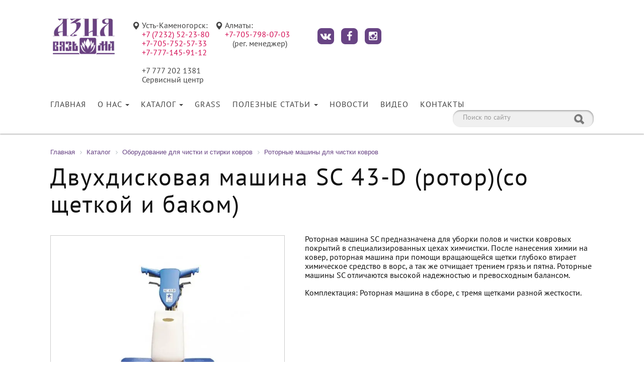

--- FILE ---
content_type: text/html; charset=UTF-8
request_url: https://vyazma.kz/catalog/oborudovanie-dlya-klininga/rotornye-mashiny/dvukhdiskovaya-mashina-sc-43-d-rotor-so-shchetkoy-i-bakom/
body_size: 11092
content:

<!DOCTYPE html>
<html lang="ru">
<head>
	<meta charset="UTF-8">
	<meta http-equiv="X-UA-Compatible" content="IE=edge">
	<meta name="viewport" content="width=device-width, initial-scale=1">
	<link rel="icon" href="/favicon.ico">

	<!-- Open Graph -->

	<meta property="og:description" content="Двухдисковая машина SC 43-D (ротор)(со щеткой и баком) от официального дилера с гарантией в Казахстане. Доставка в любой город страны." />
	<meta property="og:title" content="Двухдисковая машина SC 43-D (ротор)(со щеткой и баком) || Азия Вязьма" />
	<meta property="og:url" content="https://vyazma.kz/catalog/oborudovanie-dlya-klininga/rotornye-mashiny/dvukhdiskovaya-mashina-sc-43-d-rotor-so-shchetkoy-i-bakom/index.php" />
	  				 <meta property="og:image" content="https://vyazma.kz//upload/iblock/6b4/6b4856d084c4d90cb76a1d446e1f1d20.jpg" />
					<meta property="og:site_name" content="ТОО Азия Вязьма" />

	<title>Двухдисковая машина SC 43-D (ротор)(со щеткой и баком) || Азия Вязьма</title>


	<!-- Bootstrap core CSS -->

	


	<!-- Bootstrap core CSS -->

				
	
			
	<!-- Bootstrap core JavaScript
	================================================== -->
				
			<!--
	<link rel="stylesheet" href="fancybox/jquery.fancybox.css" type="text/css" media="screen">
	<script type="text/javascript" src="fancybox/jquery.fancybox.pack.js"></script> -->
	<meta http-equiv="Content-Type" content="text/html; charset=UTF-8" />
<meta name="robots" content="index, follow" />
<meta name="keywords" content="Keywords" />
<meta name="description" content="Двухдисковая машина SC 43-D (ротор)(со щеткой и баком) от официального дилера с гарантией в Казахстане. Доставка в любой город страны." />
<script data-skip-moving="true">(function(w, d) {var v = w.frameCacheVars = {"CACHE_MODE":"HTMLCACHE","storageBlocks":[],"dynamicBlocks":{"LkGdQn":"36f280f3cc08","XEVOpk":"36351010307e","g8taYv":"7b639d296598","rIpOz9":"b7dd2ffa9e78"},"AUTO_UPDATE":true,"AUTO_UPDATE_TTL":172800,"version":2};var inv = false;if (v.AUTO_UPDATE === false){if (v.AUTO_UPDATE_TTL && v.AUTO_UPDATE_TTL > 0){var lm = Date.parse(d.lastModified);if (!isNaN(lm)){var td = new Date().getTime();if ((lm + v.AUTO_UPDATE_TTL * 1000) >= td){w.frameRequestStart = false;w.preventAutoUpdate = true;return;}inv = true;}}else{w.frameRequestStart = false;w.preventAutoUpdate = true;return;}}var r = w.XMLHttpRequest ? new XMLHttpRequest() : (w.ActiveXObject ? new w.ActiveXObject("Microsoft.XMLHTTP") : null);if (!r) { return; }w.frameRequestStart = true;var m = v.CACHE_MODE; var l = w.location; var x = new Date().getTime();var q = "?bxrand=" + x + (l.search.length > 0 ? "&" + l.search.substring(1) : "");var u = l.protocol + "//" + l.host + l.pathname + q;r.open("GET", u, true);r.setRequestHeader("BX-ACTION-TYPE", "get_dynamic");r.setRequestHeader("X-Bitrix-Composite", "get_dynamic");r.setRequestHeader("BX-CACHE-MODE", m);r.setRequestHeader("BX-CACHE-BLOCKS", v.dynamicBlocks ? JSON.stringify(v.dynamicBlocks) : "");if (inv){r.setRequestHeader("BX-INVALIDATE-CACHE", "Y");}try { r.setRequestHeader("BX-REF", d.referrer || "");} catch(e) {}if (m === "APPCACHE"){r.setRequestHeader("BX-APPCACHE-PARAMS", JSON.stringify(v.PARAMS));r.setRequestHeader("BX-APPCACHE-URL", v.PAGE_URL ? v.PAGE_URL : "");}r.onreadystatechange = function() {if (r.readyState != 4) { return; }var a = r.getResponseHeader("BX-RAND");var b = w.BX && w.BX.frameCache ? w.BX.frameCache : false;if (a != x || !((r.status >= 200 && r.status < 300) || r.status === 304 || r.status === 1223 || r.status === 0)){var f = {error:true, reason:a!=x?"bad_rand":"bad_status", url:u, xhr:r, status:r.status};if (w.BX && w.BX.ready && b){BX.ready(function() {setTimeout(function(){BX.onCustomEvent("onFrameDataRequestFail", [f]);}, 0);});}w.frameRequestFail = f;return;}if (b){b.onFrameDataReceived(r.responseText);if (!w.frameUpdateInvoked){b.update(false);}w.frameUpdateInvoked = true;}else{w.frameDataString = r.responseText;}};r.send();var p = w.performance;if (p && p.addEventListener && p.getEntries && p.setResourceTimingBufferSize){var e = 'resourcetimingbufferfull';var h = function() {if (w.BX && w.BX.frameCache && w.BX.frameCache.frameDataInserted){p.removeEventListener(e, h);}else {p.setResourceTimingBufferSize(p.getEntries().length + 50);}};p.addEventListener(e, h);}})(window, document);</script>


<link href="/local/templates/.default/components/bitrix/catalog/catalog/style.css?1620987052733" type="text/css" rel="stylesheet"/>
<link href="/local/templates/.default/components/bitrix/catalog/catalog/bitrix/catalog.element/.default/style.css?15772491192165" type="text/css" rel="stylesheet"/>
<link href="/local/templates/.default/components/bitrix/menu/main_menu/style.css?15772491184414" type="text/css" rel="stylesheet" data-template-style="true"/>
<link href="/local/templates/.default/components/bitrix/menu/main_menu_mobile/style.css?15772491184413" type="text/css" rel="stylesheet" data-template-style="true"/>
<link href="/local/templates/.default/components/bitrix/search.title/search/style.css?15772491182962" type="text/css" rel="stylesheet" data-template-style="true"/>
<link href="/local/templates/.default/components/bitrix/breadcrumb/bc/style.css?1577249119585" type="text/css" rel="stylesheet" data-template-style="true"/>
<link href="/local/templates/.default/components/bitrix/menu/footer_menu/style.css?15772491186882" type="text/css" rel="stylesheet" data-template-style="true"/>
<link href="/local/templates/vyazma_inner/styles.css?157724911934" type="text/css" rel="stylesheet" data-template-style="true"/>
<script>if(!window.BX)window.BX={};if(!window.BX.message)window.BX.message=function(mess){if(typeof mess==='object'){for(let i in mess) {BX.message[i]=mess[i];} return true;}};</script>
<script>(window.BX||top.BX).message({"JS_CORE_LOADING":"Загрузка...","JS_CORE_NO_DATA":"- Нет данных -","JS_CORE_WINDOW_CLOSE":"Закрыть","JS_CORE_WINDOW_EXPAND":"Развернуть","JS_CORE_WINDOW_NARROW":"Свернуть в окно","JS_CORE_WINDOW_SAVE":"Сохранить","JS_CORE_WINDOW_CANCEL":"Отменить","JS_CORE_WINDOW_CONTINUE":"Продолжить","JS_CORE_H":"ч","JS_CORE_M":"м","JS_CORE_S":"с","JSADM_AI_HIDE_EXTRA":"Скрыть лишние","JSADM_AI_ALL_NOTIF":"Показать все","JSADM_AUTH_REQ":"Требуется авторизация!","JS_CORE_WINDOW_AUTH":"Войти","JS_CORE_IMAGE_FULL":"Полный размер"});</script>

<script src="/bitrix/js/main/core/core.js?1769286358537531"></script>

<script>BX.Runtime.registerExtension({"name":"main.core","namespace":"BX","loaded":true});</script>
<script>BX.setJSList(["\/bitrix\/js\/main\/core\/core_ajax.js","\/bitrix\/js\/main\/core\/core_promise.js","\/bitrix\/js\/main\/polyfill\/promise\/js\/promise.js","\/bitrix\/js\/main\/loadext\/loadext.js","\/bitrix\/js\/main\/loadext\/extension.js","\/bitrix\/js\/main\/polyfill\/promise\/js\/promise.js","\/bitrix\/js\/main\/polyfill\/find\/js\/find.js","\/bitrix\/js\/main\/polyfill\/includes\/js\/includes.js","\/bitrix\/js\/main\/polyfill\/matches\/js\/matches.js","\/bitrix\/js\/ui\/polyfill\/closest\/js\/closest.js","\/bitrix\/js\/main\/polyfill\/fill\/main.polyfill.fill.js","\/bitrix\/js\/main\/polyfill\/find\/js\/find.js","\/bitrix\/js\/main\/polyfill\/matches\/js\/matches.js","\/bitrix\/js\/main\/polyfill\/core\/dist\/polyfill.bundle.js","\/bitrix\/js\/main\/core\/core.js","\/bitrix\/js\/main\/polyfill\/intersectionobserver\/js\/intersectionobserver.js","\/bitrix\/js\/main\/lazyload\/dist\/lazyload.bundle.js","\/bitrix\/js\/main\/polyfill\/core\/dist\/polyfill.bundle.js","\/bitrix\/js\/main\/parambag\/dist\/parambag.bundle.js"]);
</script>
<script>BX.Runtime.registerExtension({"name":"ui.dexie","namespace":"BX.DexieExport","loaded":true});</script>
<script>BX.Runtime.registerExtension({"name":"fc","namespace":"window","loaded":true});</script>
<script>(window.BX||top.BX).message({"LANGUAGE_ID":"ru","FORMAT_DATE":"DD.MM.YYYY","FORMAT_DATETIME":"DD.MM.YYYY HH:MI:SS","COOKIE_PREFIX":"BITRIX_SM","SERVER_TZ_OFFSET":"18000","UTF_MODE":"Y","SITE_ID":"s1","SITE_DIR":"\/"});</script>


<script src="/bitrix/js/ui/dexie/dist/dexie.bundle.js?1751304582218847"></script>
<script src="/bitrix/js/main/core/core_frame_cache.js?176928635816019"></script>
<script type='text/javascript'>window['recaptchaFreeOptions']={'size':'normal','theme':'light','badge':'bottomright','version':'','action':'','lang':'ru','key':'6Lc4emorAAAAAFZc4eFlCjG4fSUoQNkjU_lILer0'};</script>
<script type="text/javascript">/**
*   ReCaptcha 2.0 Google js
*	Shevtcoff S.V. 
*	date 25.08.19
*	time 12:10
*/
;
"use strict";

(function(window, document){
    
    var Recaptchafree = Recaptchafree || {};
    Recaptchafree.form_submit;
    var settigs = window['recaptchaFreeOptions'];
    Recaptchafree.loadApi = function(){
        var detectRecaptchaApi = document.getElementById("recaptchaApi");
        if(!detectRecaptchaApi){
            var script = document.createElement('script');
            script.async = true;
            script.id = "recaptchaApi";
            script.src = "//www.google.com/recaptcha/api.js?onload=RecaptchafreeLoaded&render=explicit&hl=" + settigs["lang"];
            script.onerror = function() {
              console.error("Failed to load \"www.google.com/recaptcha/api.js\"");
            };
            document.getElementsByTagName("head")[0].appendChild(script); 
        } 
        return true;
    };

    Recaptchafree.loaded = function(){
        Recaptchafree.renderById = Recaptchafree.renderByIdAfterLoad;
        Recaptchafree.renderAll();
        /* If invisible recaptcha on the page */
        if(settigs["size"] === "invisible") {
            document.addEventListener('submit',function(e){
                if(e.target && e.target.tagName === "FORM"){
                    var g_recaptcha = e.target.querySelector('div.g-recaptcha');
                    var widget_id = g_recaptcha.getAttribute("data-widget");
                    grecaptcha.execute(widget_id);
                    Recaptchafree.form_submit = e.target;
                    e.preventDefault();    
                } 
            }, false);
            /* hide grecaptcha-badge, if multi invisible recaptcha */
            var badges = document.querySelectorAll('.grecaptcha-badge'); 
            for (var i = 1; i < badges.length; i++) {
                badges[i].style.display="none";
            }
        }
        /* update after ajax jQuery */
        if (window.jQuery){
            jQuery(document).ajaxComplete(function() {
                Recaptchafree.reset();
            });
        }
        /* update after ajax BX  */
        if (typeof window.BX.addCustomEvent !== "undefined"){
            window.BX.addCustomEvent('onAjaxSuccess', function () {
                Recaptchafree.reset();   
            });
        }
    };

    Recaptchafree.renderAll = function() { 
        var elements = document.querySelectorAll('div.g-recaptcha');
        for (var i = 0; i < elements.length; i++) {
            if(!elements[i].hasAttribute("data-widget")) {
                Recaptchafree.renderById(elements[i].getAttribute("id"));
            } 
        }
    };

    Recaptchafree.renderByIdAfterLoad = function(id) { 
        var el = document.getElementById(id);
        var widget = grecaptcha.render(el, {
            'sitekey'   : el.hasAttribute("data-sitekey") ? el.getAttribute("data-sitekey") : settigs["key"],
            'theme'     : el.hasAttribute("data-theme") ? el.getAttribute("data-theme") : settigs["theme"],
            'size'      : el.hasAttribute("data-size") ? el.getAttribute("data-size") : settigs["size"],
            'callback'  : el.hasAttribute("data-callback") ? el.getAttribute("data-callback") : settigs["callback"],
            'badge'     : el.hasAttribute("data-badge") ? el.getAttribute("data-badge") : settigs["badge"]
        });
        el.setAttribute("data-widget", widget);
    };

    Recaptchafree.reset = function() { 
        Recaptchafree.renderAll(); 
        var elements = document.querySelectorAll('div.g-recaptcha[data-widget]');
        for (var i = 0; i < elements.length; i++) {
            var id = elements[i].getAttribute('data-widget');
            if(window.grecaptcha){
                grecaptcha.reset(id);
            }
        }
    };

    Recaptchafree.submitForm = function(token){
        if(Recaptchafree.form_submit !== undefined){
            var x = document.createElement("INPUT"); /* create token input  */
            x.setAttribute("type", "hidden");  
            x.name = "g-recaptcha-response";
            x.value = token;
            Recaptchafree.form_submit.appendChild(x);  /* append current form  */
            var elements = Recaptchafree.form_submit.elements;
            for (var i = 0; i < elements.length; i++) {
                if(elements[i].getAttribute("type") === "submit")  {
                    var submit_hidden = document.createElement("INPUT"); /* create submit input hidden  */
                    submit_hidden.setAttribute("type", "hidden");  
                    submit_hidden.name = elements[i].name;
                    submit_hidden.value = elements[i].value;
                    Recaptchafree.form_submit.appendChild(submit_hidden);  /* append current form  */
                }
            }
            document.createElement('form').submit.call(Recaptchafree.form_submit); /* submit form  */
        }       
    };

    Recaptchafree.throttle = function(func, wait, options) {
        var context, args, result;
        var timeout = null;
        var previous = 0;
        if (!options) options = {};
        var later = function() {
          previous = options.leading === false ? 0 : new Date().getTime();
          timeout = null;
          result = func.apply(context, args);
          if (!timeout) context = args = null;
        };
        return function() {
          var now = new Date().getTime();
          if (!previous && options.leading === false) previous = now;
          var remaining = wait - (now - previous);
          context = this;
          args = arguments;
          if (remaining <= 0 || remaining > wait) {
            if (timeout) {
              clearTimeout(timeout);
              timeout = null;
            }
            previous = now;
            result = func.apply(context, args);
            if (!timeout) context = args = null;
          } else if (!timeout && options.trailing !== false) {
            timeout = setTimeout(later, remaining);
          }
          return result;
        };
    };

    Recaptchafree.replaceCaptchaBx = function(){
        var images = document.body.querySelectorAll('form img');
        var src = '[data-uri]';
        Recaptchafree.renderAll();
        for (var i = 0; i < images.length; i++) {
            var img = images[i];
            if (/\/bitrix\/tools\/captcha\.php\?(captcha_code|captcha_sid)=[0-9a-z]+/i.test(img.src)) {
                img['src'] = src;
                img.removeAttribute("width");
                img.removeAttribute('height');
                img.style.display = 'none';
                if(!img.parentNode.querySelector(".g-recaptcha")){
                    var recaptchaId = 'd_recaptcha_' +Math.floor(Math.random()*16777215).toString(16);
                    var replacement = document.createElement('div');
                    replacement['id'] = recaptchaId;
                    replacement['className'] = 'g-recaptcha';
                    img.parentNode.appendChild(replacement);
                    Recaptchafree.renderById(recaptchaId);
                }    
            }
        }
        var inputs = document.querySelectorAll('form input[name="captcha_word"]');
        for (var i = 0; i < inputs.length; i++) {
            var inp = inputs[i];
            if (inp.style.display !== "none") {
                inp.style.display = "none";
            } 
            inp.value = "";
        }  
    };

    Recaptchafree.init = function(){
        Recaptchafree.renderById = Recaptchafree.loadApi;
        document.addEventListener("DOMContentLoaded", function () {
            Recaptchafree.renderAll();
            Recaptchafree.replaceCaptchaBx();
            var throttled = Recaptchafree.throttle(Recaptchafree.replaceCaptchaBx, 200);
            var MutationObserver = window.MutationObserver
                || window.WebKitMutationObserver
                || window.MozMutationObserver;

            if (!!MutationObserver) {
                var observer = new MutationObserver(function(mutations) {
                    mutations.forEach(function(mutation) {
                       if(mutation.type === 'childList' && mutation.addedNodes.length > 0 && mutation.addedNodes[0].tagName !== "IFRAME"){
                        throttled();  
                       }
                    });
                });
                observer.observe(document.body, {
                    attributes: false,
                    characterData: false,
                    childList: true,
                    subtree: true,
                    attributeOldValue: false,
                    characterDataOldValue: false
                });
            } else {
                document.addEventListener('DOMNodeInserted', function(mutation) {
                    throttled();
                });
            }
        });
    };
    
    Recaptchafree.init(); 
    window.Recaptchafree = Recaptchafree;
    window.RecaptchafreeLoaded = Recaptchafree.loaded;
    window.RecaptchafreeSubmitForm = Recaptchafree.submitForm;

})(window, document);</script>
<link href="/local/templates/.default/css/bootstrap.min.css" rel="stylesheet" rel="preload" as="style">
<link href="/local/templates/.default/css/bootstrap-theme.min.css" rel="stylesheet" rel="preload" as="style">
<link href="/local/templates/.default/css/custom.css" rel="stylesheet" rel="preload" as="style">
<link href="/local/templates/.default/css/font-awesome.min.css" rel="stylesheet" rel="preload" as="style">
<link href="/local/templates/.default/slick/slick.css" rel="stylesheet" rel="preload" as="style">
<link href="/local/templates/.default/slick/slick-theme.css" rel="stylesheet" rel="preload" as="style">
<link href="/local/templates/.default/css/slick-custom.css" rel="stylesheet" rel="preload" as="style">
<script defer src="/local/templates/.default/js/bootstrap.min.js"></script>
<script defer src="/local/templates/.default/slick/slick.min.js"></script>
<script defer src="/local/templates/.default/js/parallax.min.js"></script>
<link href="/local/templates/.default/fancybox/jquery.fancybox.css" rel="stylesheet" rel="preload" as="style">
<script defer src="/local/templates/.default/fancybox/jquery.fancybox.pack.js"></script>
<link rel="canonical" href="https://vyazma.kz/catalog/oborudovanie-dlya-klininga/rotornye-mashiny/dvukhdiskovaya-mashina-sc-43-d-rotor-so-shchetkoy-i-bakom/" />



<script src="/local/templates/.default/js/jquery.min.js?165295026195786"></script>
<script src="/local/templates/.default/components/bitrix/menu/main_menu/script.js?1577249118471"></script>
<script src="/local/templates/.default/components/bitrix/menu/main_menu_mobile/script.js?1623923417287"></script>
<script src="/bitrix/components/bitrix/search.title/script.js?176928633510573"></script>
<script src="/local/templates/.default/components/bitrix/menu/footer_menu/script.js?15772491182724"></script>
<script src="/local/templates/.default/components/bitrix/catalog/catalog/bitrix/catalog.element/.default/script.js?157724911975326"></script>


   <!--  Микроразметка JSON-LD -->

   <script type="application/ld+json">
  {
    "@context": "http://schema.org",
    "@type": "Organization",
    "url" : "https://vyazma.kz",
    "logo" : "https://vyazma.kz/local/templates/.default/images/logo.png",
    "address": {
    "@type": "PostalAddress",
    "addressLocality": "Усть-Каменогорск",
    "postalCode": "070018",
    "streetAddress": "Бульвар Гагарина, 12А"
  },
  "email": "commerce@vyazma.kz",
  "name": "ТОО Азия Вязьма",
  "telephone": "+7 (7232) 52-23-80"
   }
</script>

</head>
<body>
	<div id="panelka"></div>
	<header>

		
		<div id="toolbar">
			<div class="container">

				<div class="navbar-left hidden-xs">
					<div class="logo">
						<a class="tm-logo uk-hidden-small" href="/">
						
							<img width="129" height="83" alt="" src="/local/templates/.default/images/logo.png">						</a>
					</div>
				</div>
				<div class="navbar-right">
					<ul class="toolbar">
						<!-- кнопка -->
						
						<li class="item">
							<!--<a class="fancybox btn btn-primary up" href="#callback">-->
<!--Заказать звонок </a>-->
<!--<div id="callback" class="formBox" style="display: none;">-->
<!--	<div class="center">-->
<!--		<h4>Заказать звонок</h4>-->
<!--		<p>-->
<!--			 Оставьте свой телефон и мы перезвоним <br>-->
<!--			 в удобное для вас время!-->
<!--		</p>-->
<!--		 --><!--	</div>-->
<!--</div>-->
						</li>
						<!-- номер телефона У-Ка -->
						
						<li class="item">
							<div class="tb_icoleft">
 <span class="glyphicon glyphicon-map-marker" aria-hidden="true"></span>
</div>
<div>
	 Усть-Каменогорск:<br>
	 
    <a href="tel:+77232522380" style="display:block;">+7 (7232) 52-23-80</a>
    <a href="https://wa.me/77057525733" style="display:block;">+7-705-752-57-33</a>
    <a href="https://wa.me/77771459112" style="display:block;">+7-777-145-91-12</a>

    <br>
+7 777 202 1381<br/>
Сервисный центр
</div>						</li>
						<!-- номер телефона Алматы -->
						
						<li class="item">
							<div class="tb_icoleft">
 <span class="glyphicon glyphicon-map-marker" aria-hidden="true"></span>
</div>
<div>
	 Алматы:<br>
    <a href="https://wa.me/77057980703" style="display:block;">+7-705-798-07-03</a>

	 <!-- +7-777-289-72-32<br>
+7-705-795-91-71 -->
	<div style="margin-left: 15px;">
		 (рег. менеджер)


	</div>
</div>						</li>
						<!-- номер телефона Астаны -->
						
						<li class="item">
							<div class="tb_icoleft">
	<!-- <span class="glyphicon glyphicon-map-marker" aria-hidden="true"></span>
</div>
<div>
Астана:<br>
 +7 (7172) 47 28 03 -->

</div>						</li>
						<!-- соц.сети -->

						<li class="item">
							<div class="right">
	<ul class="soc">
		<li><a href="https://vk.com/asiavyazma" target="_blank"><i class="icon fa fa-vk" aria-hidden="true"></i></a></li>
		<li><a href="https://www.facebook.com/aziavyazma/" target="_blank"><i class="icon fa fa-facebook" aria-hidden="true"></i></a></li>
		<li> <a href="https://www.instagram.com/aziavyazma" target="_blank"> <i class="icon fa fa-instagram" aria-hidden="true"></i> </a> </li>
	</ul>
</div>
 <br>						</li>
					</ul>
				</div>
			</div>
			</div>

			<!-- меню -->
			<nav class="navbar navbar-default00 navbar-static-top0" role="navigation">
				<div class="container">

					<div class="navbar-header">

						<a class="tm-logo-small uk-hidden-small visible-xs" href="/">
							<img width="129" height="83" alt="" src="/local/templates/.default/images/logo.png">						</a>

						<button type="button" class="navbar-toggle collapsed" data-toggle="collapse" data-target="#navbar" aria-expanded="false" aria-controls="navbar">
							<span class="sr-only">Toggle navigation</span>
							<span class="icon-bar"></span>
							<span class="icon-bar"></span>
							<span class="icon-bar"></span>
						</button>

					</div>

					<div id="navbar" class="navbar-collapse collapse">

						<div class="navbar-left000 hidden-xs">
							<div id="bxdynamic_LkGdQn_start" style="display:none"></div>
<ul class="nav navbar-nav">

	
		
		
			
									<li><a href="/">Главная</a></li>
				
			
		
		
	
		
		
							<li class="dropdown ">
					<a href="/about/" aria-expanded="true" class="dropdown-toggle" data-toggle="dropdown">О нас <b class="caret"></b></a>
					<ul class="dropdown-menu dropdown-menu-left">
			
		
		
	
		
		
			
									<li><a href="/about/sertificates/">Свидетельства и сертификаты</a></li>
				
			
		
		
	
		
		
			
									<li><a href="/about/partners/">Партнеры</a></li>
				
			
		
		
	
					</ul></li>		
		
							<li class="dropdown ">
					<a href="/catalog/" aria-expanded="true" class="dropdown-toggle" data-toggle="dropdown">Каталог <b class="caret"></b></a>
					<ul class="dropdown-menu dropdown-menu-left">
			
		
		
	
		
		
			
									<li><a href="/catalog/prachechnoe-oborudovanie/">Прачечное оборудование</a></li>
				
			
		
		
	
		
		
			
									<li><a href="/catalog/kukhonnoe-oborudovanie/">Кухонное оборудование</a></li>
				
			
		
		
	
		
		
			
									<li class="active"><a href="/catalog/oborudovanie-dlya-klininga/">Оборудование для клининга</a></li>
				
			
		
		
	
		
		
			
									<li><a href="/catalog/horeca/">HoReCa</a></li>
				
			
		
		
	
		
		
			
									<li><a href="/catalog/posuda-stolovye-pribory-i-inventar/">Посуда, столовые приборы и инвентарь</a></li>
				
			
		
		
	
		
		
			
									<li><a href="/catalog/zapasnye-chasti-i-komplektuyushchie/">Запасные части и комплектующие</a></li>
				
			
		
		
	
		
		
			
									<li><a href="/catalog/servis/">Сервис</a></li>
				
			
		
		
	
					</ul></li>		
		
			
									<li><a href="/grass/">Grass</a></li>
				
			
		
		
	
		
		
							<li class="dropdown ">
					<a href="/info/" aria-expanded="true" class="dropdown-toggle" data-toggle="dropdown">Полезные статьи <b class="caret"></b></a>
					<ul class="dropdown-menu dropdown-menu-left">
			
		
		
	
		
		
			
									<li><a href="/info/faq/">Часто задаваемые вопросы</a></li>
				
			
		
		
	
					</ul></li>		
		
			
									<li><a href="/news/">Новости</a></li>
				
			
		
		
	
		
		
			
									<li><a href="/video/">Видео</a></li>
				
			
		
		
	
		
		
			
									<li><a href="/contacts/">Контакты</a></li>
				
			
		
		
	
	
</ul>


<script type="text/javascript">
	jQuery(document).ready(function($) {
		$('.dropdown-toggle').click(function(event) {
			href = $(this).attr('href');
			if (href == '/contacts/' || href == '/info/' || href == '/catalog/'  || href == '/about/') 
			{
				window.location.replace(href);
			}
		});
	});

</script><div id="bxdynamic_LkGdQn_end" style="display:none"></div>						</div>
						<div class="navbar-mobile-menu visible-xs">
							<div id="bxdynamic_XEVOpk_start" style="display:none"></div>
<ul class="nav navbar-nav">

	
		
		
			
									<li><a href="/">Главная</a></li>
				
			
		
		
	
		
		
							<li class="dropdown-menu-main-mobile ">
					<a href="#" aria-expanded="true" class="dropdown-toggle" data-toggle="dropdown-menu-main-mobile">О нас <b class="caret"></b></a>
					<ul class="dropdown-menu dropdown-menu-left">
			
		
		
	
		
		
			
									<li><a href="/about/sertificates/">Свидетельства и сертификаты</a></li>
				
			
		
		
	
		
		
			
									<li><a href="/about/partners/">Партнеры</a></li>
				
			
		
		
	
					</ul></li>		
		
							<li class="dropdown-menu-main-mobile ">
					<a href="#" aria-expanded="true" class="dropdown-toggle" data-toggle="dropdown-menu-main-mobile">Каталог <b class="caret"></b></a>
					<ul class="dropdown-menu dropdown-menu-left">
			
		
		
	
		
		
			
									<li><a href="/catalog/prachechnoe-oborudovanie/">Прачечное оборудование</a></li>
				
			
		
		
	
		
		
			
									<li><a href="/catalog/kukhonnoe-oborudovanie/">Кухонное оборудование</a></li>
				
			
		
		
	
		
		
			
									<li class="active"><a href="/catalog/oborudovanie-dlya-klininga/">Оборудование для клининга</a></li>
				
			
		
		
	
		
		
			
									<li><a href="/catalog/horeca/">HoReCa</a></li>
				
			
		
		
	
		
		
			
									<li><a href="/catalog/posuda-stolovye-pribory-i-inventar/">Посуда, столовые приборы и инвентарь</a></li>
				
			
		
		
	
		
		
			
									<li><a href="/catalog/zapasnye-chasti-i-komplektuyushchie/">Запасные части и комплектующие</a></li>
				
			
		
		
	
		
		
			
									<li><a href="/catalog/servis/">Сервис</a></li>
				
			
		
		
	
					</ul></li>		
		
			
									<li><a href="/grass/">Grass</a></li>
				
			
		
		
	
		
		
							<li class="dropdown-menu-main-mobile ">
					<a href="#" aria-expanded="true" class="dropdown-toggle" data-toggle="dropdown-menu-main-mobile">Полезные статьи <b class="caret"></b></a>
					<ul class="dropdown-menu dropdown-menu-left">
			
		
		
	
		
		
			
									<li><a href="/info/faq/">Часто задаваемые вопросы</a></li>
				
			
		
		
	
					</ul></li>		
		
			
									<li><a href="/news/">Новости</a></li>
				
			
		
		
	
		
		
			
									<li><a href="/video/">Видео</a></li>
				
			
		
		
	
		
		
			
									<li><a href="/contacts/">Контакты</a></li>
				
			
		
		
	
	
</ul>


<script type="text/javascript">
	jQuery(document).ready(function($) {
		$('.navbar-mobile-menu .dropdown-menu-main-mobile > a').on('click', function(e){
			e.preventDefault();

			// $(this).toggleClass('open');
			$(this).closest('.dropdown-menu-main-mobile').toggleClass('open');
		});
		
		$('.dropdown-toggle').click(function(event) {
			var page_w = $(window).width();
			if (page_w > 750) {
				href = $(this).attr('href');
				if (href == '/contacts/' || href == '/info/' || href == '/catalog/'  || href == '/about/') 
				{
					// window.location.replace(href);
				}
			}
		});
	});

</script><div id="bxdynamic_XEVOpk_end" style="display:none"></div>						</div>
						<div class="navbar-right">
								<div id="title-search">
	<form action="/search/">
		<!-- <input placeholder="Поиск по сайту" class="form-control" id="title-search-input" type="text" name="q" value="" size="40" maxlength="50" autocomplete="off" />&nbsp; -->
		<!-- <i class="glyphicon glyphicon-search"></i> -->
		<!-- <input class="search_submit" name="s" type="submit" value="Поиск" /> -->
		<div class="input-group">
			<input  id="title-search-input" type="text" name="q" value="" type="text" class="form-control" placeholder="Поиск по сайту">
			<!-- <span class="input-group-btn"> -->
				<button class="btn search_submit" type="submit">
					<i class="glyphicon glyphicon-search"></i>
				</button>
			<!-- </span> -->
		</div><!-- /input-group -->

	</form>
	</div>
<script>
	BX.ready(function(){
		new JCTitleSearch({
			'AJAX_PAGE' : '/catalog/oborudovanie-dlya-klininga/rotornye-mashiny/dvukhdiskovaya-mashina-sc-43-d-rotor-so-shchetkoy-i-bakom/',
			'CONTAINER_ID': 'title-search',
			'INPUT_ID': 'title-search-input',
			'MIN_QUERY_LEN': 2
		});
	});
</script>
						</div>

					</div>
				</div>
			</nav>

	</header>

	<section id="inner">
		<div class="container">
			<div class="bc">
				<link href="/bitrix/css/main/font-awesome.css?157724909528777" type="text/css" rel="stylesheet" />
<div class="bx-breadcrumb">
			<div class="bx-breadcrumb-item" id="bx_breadcrumb_0" itemscope="" itemtype="http://data-vocabulary.org/Breadcrumb" itemref="bx_breadcrumb_1">
				
				<a href="/" title="Главная" itemprop="url">
					<span itemprop="title">Главная</span>
				</a>
			</div>
			<div class="bx-breadcrumb-item" id="bx_breadcrumb_1" itemscope="" itemtype="http://data-vocabulary.org/Breadcrumb" itemprop="child" itemref="bx_breadcrumb_2">
				<i class="fa fa-angle-right"></i>
				<a href="/catalog/" title="Каталог" itemprop="url">
					<span itemprop="title">Каталог</span>
				</a>
			</div>
			<div class="bx-breadcrumb-item" id="bx_breadcrumb_2" itemscope="" itemtype="http://data-vocabulary.org/Breadcrumb" itemprop="child" itemref="bx_breadcrumb_3">
				<i class="fa fa-angle-right"></i>
				<a href="/catalog/oborudovanie-dlya-klininga/" title="Оборудование для чистки и стирки ковров" itemprop="url">
					<span itemprop="title">Оборудование для чистки и стирки ковров</span>
				</a>
			</div>
			<div class="bx-breadcrumb-item" id="bx_breadcrumb_3" itemscope="" itemtype="http://data-vocabulary.org/Breadcrumb" itemprop="child">
				<i class="fa fa-angle-right"></i>
				<a href="/catalog/oborudovanie-dlya-klininga/rotornye-mashiny/" title="Роторные машины для чистки ковров" itemprop="url">
					<span itemprop="title">Роторные машины для чистки ковров</span>
				</a>
			</div><div style="clear:both"></div></div>			</div>
			<h1 class="title">Двухдисковая машина SC 43-D (ротор)(со щеткой и баком)</h1>
			<div class="content">

<!-- <div class="row">
	<div class="col-md-4"> -->
			<!-- </div>
	<div class="col-md-8"> -->

		<div class="row">
			<div class="col-xs-12">
				<!-- echo $arResult["PROPERTIES"]["BANNER"]["VALUE"]." = ".CFile::GetPath($arResult["PROPERTIES"]["BANNER"]["VALUE"]); -->

<div class="catalog_detail">
			<div class="detail_image">
			<div class="detail_img" style="background-image: url('/upload/iblock/6b4/6b4856d084c4d90cb76a1d446e1f1d20.jpg')"></div>
			 
		</div>
			<!-- </div> --> <!-- END detail_image -->
	<div class="prod-descr-text">
	<p>
		Роторная машина SC предназначена для уборки полов и чистки ковровых покрытий в специализированных цехах химчистки. После нанесения химии на ковер, роторная машина при помощи вращающейся щетки глубоко втирает химическое средство в ворс, а так же отчищает трением грязь и пятна. Роторные машины SC отличаются высокой надежностью и превосходным балансом.
	</p>
	<p>
		Комплектация: Роторная машина в сборе, с тремя щетками разной жесткости.
	</p>
<div class="clear"></div>
</div>
<h2>Технические характеристики</h2>
<table class="table table-bordered table-striped table-hover table-condensed">
<tbody>
<tr>
		 <td>Полная мощность</td>
		 <td>2,2 кВт</td>
</tr>
<tr>
		 <td>Напряжение</td>
		 <td>220 В</td>
</tr>
<tr>
		 <td>Норма предохранителя</td>
		 <td>20 'A</td>
</tr>
<tr>
		 <td>Вращение щетки</td>
		 <td>170 об/мин</td>
</tr>
<tr>
		 <td>Размер</td>
		 <td>80x60x120 см</td>
</tr>
<tr>
		 <td>Вес</td>
		 <td>80 см</td>
</tr>
<tr>
		 <td>Рабочая ширина</td>
		 <td>90 см</td>
</tr>
<tr>
		 <td>Щетка</td>
		 <td>43 см</td>
</tr>
<tr>
		 <td>Емкость бака</td>
		 <td>12</td>
</tr>
</tbody>
</table>
</div>

<script type="text/javascript">
	$(document).ready(function(){
		$('.detail_gallery').slick({
			dots: false,
			infinite: true,
			arrows: true,
			slidesToShow: 1,
			slidesToScroll: 1,
			autoplay: false,
			autoplaySpeed: 5000,
			asNavFor: '.detail_gallery_nav',
			responsive: [
				{
					breakpoint: 767,
					settings: {
						arrows: false
					}
				}
			]
		});

		$('.detail_gallery_nav').slick({
			dots: false,
			infinite: true,
			arrows: false,
			slidesToShow: 3,
			slidesToScroll: 3,
			autoplay: false,
			autoplaySpeed: 5000,
			asNavFor: '.detail_gallery',
			focusOnSelect: true,
			centerMode: true,
			centerPadding: 0,
			responsive: [
				{
					breakpoint: 767,
					settings: {
						arrows: false
					}
				}
			]
		});
	});
</script>							</div>
					</div>


	<!-- </div> --> <!-- END col-md-8 -->
<!-- </div> --> <!-- END row -->



			</div>
		</div>
	</section>


	<section id="footer" class="block_purple block">
		
		<div class="container">
			<div class="row">
				<div class="col-md-4">
					
					<div class="up">Карта сайта</div>

					<div id="bxdynamic_g8taYv_start" style="display:none"></div>

	<ul class="bottom_menu">
	     <!-- first level-->
				<li onmouseover="BX.CatalogVertMenu.itemOver(this);" onmouseout="BX.CatalogVertMenu.itemOut(this)" class="bx_hma_one_lvl ">
			<a href="/" >
				Главная				<span class="bx_shadow_fix"></span>
			</a>
				</li>
	     <!-- first level-->
				<li onmouseover="BX.CatalogVertMenu.itemOver(this);" onmouseout="BX.CatalogVertMenu.itemOut(this)" class="bx_hma_one_lvl ">
			<a href="/about/" >
				О нас				<span class="bx_shadow_fix"></span>
			</a>
				</li>
	     <!-- first level-->
				<li onmouseover="BX.CatalogVertMenu.itemOver(this);" onmouseout="BX.CatalogVertMenu.itemOut(this)" class="bx_hma_one_lvl current">
			<a href="/catalog/" >
				Каталог				<span class="bx_shadow_fix"></span>
			</a>
				</li>
	     <!-- first level-->
				<li onmouseover="BX.CatalogVertMenu.itemOver(this);" onmouseout="BX.CatalogVertMenu.itemOut(this)" class="bx_hma_one_lvl ">
			<a href="/info/" >
				Полезные статьи				<span class="bx_shadow_fix"></span>
			</a>
				</li>
	     <!-- first level-->
				<li onmouseover="BX.CatalogVertMenu.itemOver(this);" onmouseout="BX.CatalogVertMenu.itemOut(this)" class="bx_hma_one_lvl ">
			<a href="/news/" >
				Новости				<span class="bx_shadow_fix"></span>
			</a>
				</li>
	     <!-- first level-->
				<li onmouseover="BX.CatalogVertMenu.itemOver(this);" onmouseout="BX.CatalogVertMenu.itemOut(this)" class="bx_hma_one_lvl ">
			<a href="/contacts/" >
				Контакты				<span class="bx_shadow_fix"></span>
			</a>
				</li>
		</ul>
	<div style="clear: both;"></div>
<div id="bxdynamic_g8taYv_end" style="display:none"></div>				</div>
				<div class="col-md-4">
					
					<div class="up">Категории товаров</div>
					<div id="bxdynamic_rIpOz9_start" style="display:none"></div>

	<ul class="bottom_menu">
	     <!-- first level-->
				<li onmouseover="BX.CatalogVertMenu.itemOver(this);" onmouseout="BX.CatalogVertMenu.itemOut(this)" class="bx_hma_one_lvl ">
			<a href="/catalog/prachechnoe-oborudovanie/" >
				Прачечное оборудование				<span class="bx_shadow_fix"></span>
			</a>
				</li>
	     <!-- first level-->
				<li onmouseover="BX.CatalogVertMenu.itemOver(this);" onmouseout="BX.CatalogVertMenu.itemOut(this)" class="bx_hma_one_lvl ">
			<a href="/catalog/kukhonnoe-oborudovanie/" >
				Кухонное оборудование				<span class="bx_shadow_fix"></span>
			</a>
				</li>
	     <!-- first level-->
				<li onmouseover="BX.CatalogVertMenu.itemOver(this);" onmouseout="BX.CatalogVertMenu.itemOut(this)" class="bx_hma_one_lvl current">
			<a href="/catalog/oborudovanie-dlya-klininga/" >
				Оборудование для клининга				<span class="bx_shadow_fix"></span>
			</a>
				</li>
	     <!-- first level-->
				<li onmouseover="BX.CatalogVertMenu.itemOver(this);" onmouseout="BX.CatalogVertMenu.itemOut(this)" class="bx_hma_one_lvl ">
			<a href="/catalog/horeca/" >
				HoReCa				<span class="bx_shadow_fix"></span>
			</a>
				</li>
	     <!-- first level-->
				<li onmouseover="BX.CatalogVertMenu.itemOver(this);" onmouseout="BX.CatalogVertMenu.itemOut(this)" class="bx_hma_one_lvl ">
			<a href="/catalog/posuda-stolovye-pribory-i-inventar/" >
				Посуда, столовые приборы и инвентарь				<span class="bx_shadow_fix"></span>
			</a>
				</li>
	     <!-- first level-->
				<li onmouseover="BX.CatalogVertMenu.itemOver(this);" onmouseout="BX.CatalogVertMenu.itemOut(this)" class="bx_hma_one_lvl ">
			<a href="/catalog/zapasnye-chasti-i-komplektuyushchie/" >
				Запасные части и комплектующие				<span class="bx_shadow_fix"></span>
			</a>
				</li>
	     <!-- first level-->
				<li onmouseover="BX.CatalogVertMenu.itemOver(this);" onmouseout="BX.CatalogVertMenu.itemOut(this)" class="bx_hma_one_lvl ">
			<a href="/catalog/servis/" >
				Сервис				<span class="bx_shadow_fix"></span>
			</a>
				</li>
		</ul>
	<div style="clear: both;"></div>
<div id="bxdynamic_rIpOz9_end" style="display:none"></div>					
				</div>
				<div class="col-md-4">
					
					
					
				</div>
			</div>
			<div class="row">
				<div class="col-md-6 left">
									</div>
				<div class="col-md-6 right">
					<a class="onelab" target="_blank" href="https://onelab.kz/" rel="nofollow">Разработка сайта Веб-студия ONELAB</a>
				</div>
			</div>
		</div>	</section>

		<script type="text/javascript">
			$(document).ready(function(){
				// обернём все таблицы в адаптивный див
				$("table.table").wrap("<div class='table-responsive'></div>");

				$('.fancybox, .fancy').fancybox();

				$('.slideshow-main').slick({
					dots: true,
					infinite: true,
					arrows: true,
					slidesToShow: 1,
					slidesToScroll: 1,
					responsive: [
						{
							breakpoint: 767,
							settings: {
								arrows: false
							}
						}
					]
				});

				$('.discount-slider').slick({
					dots: false,
					infinite: true,
					arrows: true,
					slidesToShow: 4,
					slidesToScroll: 4,
					responsive: [
						{
							breakpoint: 1179,
							settings: {
								slidesToShow: 3,
								slidesToScroll: 3
							}
						},
						{
							breakpoint: 991,
							settings: {
								slidesToShow: 2,
								slidesToScroll: 2
							}
						},
						{
							breakpoint: 529,
							settings: {
								slidesToShow: 1,
								slidesToScroll: 1
							}
						}
					]
				});
			});
		</script>

<!-- Global site tag (gtag.js) - Google Analytics -->
<script async src="https://www.googletagmanager.com/gtag/js?id=UA-129674947-1"></script>
<script>
  window.dataLayer = window.dataLayer || [];
  function gtag(){dataLayer.push(arguments);}
  gtag('js', new Date());

  gtag('config', 'UA-129674947-1');
</script>

</body>
</html><!--dfc40499afd70999d1c5a0933ff09d87-->

--- FILE ---
content_type: text/css
request_url: https://vyazma.kz/local/templates/.default/components/bitrix/search.title/search/style.css?15772491182962
body_size: 781
content:
div.title-search-result {
	border:1px solid #c6c6c6;
	display:none;
	overflow:hidden;
	z-index:205;
}

table.title-search-result {
	border-collapse: collapse;
	border:none;
	width:10%;
}

table.title-search-result th {
	background-color:#F7F7F7;
	border-right:1px solid #e8e8e8;
	color:#949494;
	font-weight:normal;
	padding-top:2px;
	padding-bottom:2px;
	padding-left:14px;
	padding-right:12px;
	text-align:right;
	vertical-align:top;
	white-space:nowrap;
	width:1%;
}

table.title-search-result td {
	background-color:white;
	color:black;
	font-weight:normal;
	padding-top:2px;
	padding-bottom:2px;
	text-align:left;
	white-space:nowrap;
}

table.title-search-result td.title-search-item {
	padding-left:8px;
	padding-right:15px;
}

table.title-search-result td.title-search-item a {
	padding-left:4px;
	padding-right:15px;
	text-decoration: none;
	color:black;
	vertical-align:top;
	display:block;
}

table.title-search-result td.title-search-item img {
	vertical-align:top;
}

table.title-search-result td.title-search-item b {
	color:#cf0000;
	font-weight:normal;
}

table.title-search-result tr.title-search-selected td
,table.title-search-result tr.title-search-selected a
,table.title-search-result tr.title-search-selected td.title-search-more a
{
	background-color:#fff2be;
}

table.title-search-result td.title-search-more {
	font-size:11px;
	font-weight:normal;
	padding-right:15px;
	padding-left:24px;
	padding-top:0px;
}

table.title-search-result td.title-search-more a
{
	padding-left:12px;
	padding-right:15px;
	text-decoration:none;
	color:#999999;
}

table.title-search-result td.title-search-all {
	padding-left:24px;
	padding-right:15px;
}

table.title-search-result td.title-search-all a
{
	padding-left:4px;
	text-decoration:none;
	color:#808080;
}

table.title-search-result td.title-search-separator
, table.title-search-result th.title-search-separator {
	padding-top:0px;
	padding-bottom:0px;
	font-size:4px;
}

div.title-search-fader {
	display:none;
	background-image: url('images/fader.png');
	background-position: right top;
	background-repeat: repeat-y;
	position:absolute;
}

/*-----------------------------------------------------*/

#title-search {
	position: relative;
}

#title-search-input{
	background: #f0f0f0;
	border-radius: 15px;
	width: 280px;
	padding-left: 20px;
	padding-right: 40px;
}
.search_submit{
	/*content: "\e003";*/
	background: transparent none repeat scroll 0 0 !important;
	border: 0 none !important;
	box-shadow: 0 0 0 transparent !important;
	padding: 5px 2px 4px !important;
	position: absolute;
	top: 2px;
	right: 12px;
	z-index: 9;
}
.search_submit::after{
	/*content: "\e003";*/
}

.search_submit .glyphicon{
	color: #777;
	font-size: 19px;
	text-shadow: -1px 1px 1px rgba(0, 0, 0, 0.5);
}
.search_submit:hover .glyphicon{
	/*color: #d30c53;*/
	color: #684484;
}

table.title-search-result td.title-search-item b{color: #d30c53;}


@media (max-width: 991px) {
	#title-search-input{width: 180px;}
}

--- FILE ---
content_type: text/css
request_url: https://vyazma.kz/local/templates/vyazma_inner/styles.css?157724911934
body_size: -81
content:
.content img {
	max-width: 100%;
}

--- FILE ---
content_type: application/javascript
request_url: https://vyazma.kz/local/templates/.default/components/bitrix/menu/main_menu_mobile/script.js?1623923417287
body_size: 28
content:
// $('.navbar-mobile-menu .dropdown-menu-main-mobile > a').on('click', function(e){
$('.navbar-mobile-menu .dropdown-menu-main-mobile').on('click', function(e){
	e.preventDefault();

	$(this).toggleClass('open');
	// $(this).closest('.dropdown-menu-main-mobile').toggleClass('open');
});

--- FILE ---
content_type: application/x-javascript; charset=UTF-8
request_url: https://vyazma.kz/catalog/oborudovanie-dlya-klininga/rotornye-mashiny/dvukhdiskovaya-mashina-sc-43-d-rotor-so-shchetkoy-i-bakom/?bxrand=1769450324736
body_size: 466
content:
{"js":["\/bitrix\/js\/ui\/dexie\/dist\/dexie.bundle.js","\/bitrix\/js\/main\/core\/core_frame_cache.js","\/local\/templates\/.default\/js\/jquery.min.js","\/local\/templates\/.default\/components\/bitrix\/menu\/main_menu\/script.js","\/local\/templates\/.default\/components\/bitrix\/menu\/main_menu_mobile\/script.js","\/bitrix\/components\/bitrix\/search.title\/script.js","\/local\/templates\/.default\/components\/bitrix\/catalog\/catalog\/bitrix\/catalog.element\/.default\/script.js","\/local\/templates\/.default\/components\/bitrix\/menu\/footer_menu\/script.js"],"lang":{"LANGUAGE_ID":"ru","FORMAT_DATE":"DD.MM.YYYY","FORMAT_DATETIME":"DD.MM.YYYY HH:MI:SS","COOKIE_PREFIX":"BITRIX_SM","SERVER_TZ_OFFSET":"18000","UTF_MODE":"Y","SITE_ID":"s1","SITE_DIR":"\/","USER_ID":"","SERVER_TIME":1769450325,"USER_TZ_OFFSET":0,"USER_TZ_AUTO":"Y","bitrix_sessid":"b520da09ddc363a3a3410fa5c2527f7f"},"css":["\/local\/templates\/.default\/components\/bitrix\/menu\/main_menu\/style.css","\/local\/templates\/.default\/components\/bitrix\/menu\/main_menu_mobile\/style.css","\/local\/templates\/.default\/components\/bitrix\/search.title\/search\/style.css","\/local\/templates\/.default\/components\/bitrix\/breadcrumb\/bc\/style.css","\/local\/templates\/.default\/components\/bitrix\/catalog\/catalog\/style.css","\/local\/templates\/.default\/components\/bitrix\/catalog\/catalog\/bitrix\/catalog.element\/.default\/style.css","\/local\/templates\/.default\/components\/bitrix\/menu\/footer_menu\/style.css"],"htmlCacheChanged":false,"isManifestUpdated":false,"dynamicBlocks":[],"spread":[]}